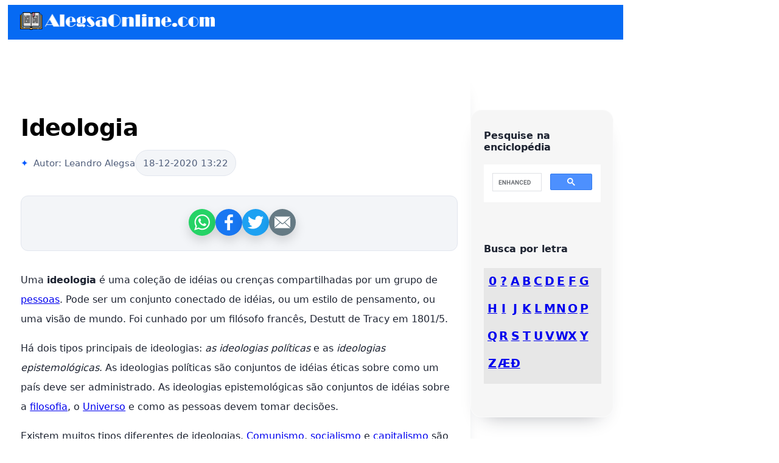

--- FILE ---
content_type: text/html; charset=UTF-8
request_url: https://pt.alegsaonline.com/art/46529
body_size: 10132
content:

<!doctype html>
<html lang="pt" xml:lang="pt">
<head>
<meta charset="utf-8">
<meta http-equiv="Content-Language" content="pt"/>
<meta name="distribution" content="global"/>
<meta name="description" content="Uma ideologia é uma coleção de idéias ou crenças compartilhadas por um grupo de pessoas. Pode ser um conjunto conectado de idéias, ou um estilo de pensamento, ou uma visão de mundo. Foi cunhado por um filósofo francês, D">
<meta name="viewport" content="width=device-width, initial-scale=1.0">

<title>Ideologia</title>

<meta property="og:type" content="article" />
<meta property="og:title" content="Ideologia" />
<meta property="og:description" content="Uma ideologia é uma coleção de idéias ou crenças compartilhadas por um grupo de pessoas. Pode ser um conjunto conectado de idéias, ou um estilo de pensamento, ou uma visão de mundo. Foi cunhado por um filósofo francês, D" />
<meta property="og:site_name" content="pt.Alegsaonline.com" />
<meta property="article:published_time" content="2020-12-18 13:22:26" />
<meta property="article:modified_time" content="2020-12-18 13:22:26" />
<meta property="og:updated_time" content="2020-12-18 13:22:26" />

<meta property="og:image" content="" />

<meta name="thumbnail" content="" />

<meta name="robots" content="max-image-preview:large">

<link rel="alternate" hreflang="es" href="https://es.alegsaonline.com/art/46529" />
<link rel="alternate" hreflang="de" href="https://de.alegsaonline.com/art/46529" />
<link rel="alternate" hreflang="fr" href="https://fr.alegsaonline.com/art/46529" />
<link rel="alternate" hreflang="pt" href="https://pt.alegsaonline.com/art/46529" />
<link rel="alternate" hreflang="en" href="https://en.alegsaonline.com/art/46529" />
<link rel="alternate" hreflang="it" href="https://it.alegsaonline.com/art/46529" />
<link rel="alternate" hreflang="pl" href="https://pl.alegsaonline.com/art/46529" />
<link rel="alternate" hreflang="nl" href="https://nl.alegsaonline.com/art/46529" />
<link rel="alternate" hreflang="zh" href="https://zh.alegsaonline.com/art/46529" />
<link rel="alternate" hreflang="ja" href="https://ja.alegsaonline.com/art/46529" />
<link rel="alternate" hreflang="ru" href="https://ru.alegsaonline.com/art/46529" />
<link rel="alternate" hreflang="bg" href="https://bg.alegsaonline.com/art/46529" />
<link rel="alternate" hreflang="cs" href="https://cs.alegsaonline.com/art/46529" />
<link rel="alternate" hreflang="da" href="https://da.alegsaonline.com/art/46529" />
<link rel="alternate" hreflang="el" href="https://el.alegsaonline.com/art/46529" />
<link rel="alternate" hreflang="et" href="https://et.alegsaonline.com/art/46529" />
<link rel="alternate" hreflang="fi" href="https://fi.alegsaonline.com/art/46529" />
<link rel="alternate" hreflang="hu" href="https://hu.alegsaonline.com/art/46529" />
<link rel="alternate" hreflang="lt" href="https://lt.alegsaonline.com/art/46529" />
<link rel="alternate" hreflang="lv" href="https://lv.alegsaonline.com/art/46529" />
<link rel="alternate" hreflang="ro" href="https://ro.alegsaonline.com/art/46529" />
<link rel="alternate" hreflang="sv" href="https://sv.alegsaonline.com/art/46529" />
<link rel="alternate" hreflang="sk" href="https://sk.alegsaonline.com/art/46529" />
<link rel="alternate" hreflang="sl" href="https://sl.alegsaonline.com/art/46529" />
<link rel="alternate" hreflang="id" href="https://id.alegsaonline.com/art/46529" />
<link rel="alternate" hreflang="tr" href="https://tr.alegsaonline.com/art/46529" />
<link rel="alternate" hreflang="x-default" href="https://en.alegsaonline.com/art/46529" />

<link rel="canonical" href="https://pt.alegsaonline.com/art/46529">
<meta property="og:url" content="https://pt.alegsaonline.com/art/46529">

<meta name="twitter:card" content="summary_large_image">
<meta name="twitter:title" content="Ideologia"> <meta name="twitter:description" content="Uma ideologia é uma coleção de idéias ou crenças compartilhadas por um grupo de pessoas. Pode ser um conjunto conectado de idéias, ou um estilo de pensamento, ou uma visão de mundo. Foi cunhado por um filósofo francês, D"> 

<style type="text/css" media="all">

@charset "UTF-8";

.fila-letra{
	clear:both;
	padding-bottom:45px;
}

.letra{
	float:left;
	width:10%;
	text-align: center;
	font-weight:bold;
	font-size:larger;
}

#todas-letras{
	padding-top:10px;
	padding-left:5px;
	width:98%;
	background-color:#E7E7E7;
}

.novedad_titular {
	padding:5px 5px 5px 5px;
	font:Verdana;
	font-weight:bold;
	background:#1E498A;
	font-size:17px;
	color:#FFF;
}

.novedad_thumb {
	float:right;
	background:#E9E9E9;
	padding:5px 5px 5px 5px;
	border: 1px solid #000;
}

.novedad_cuerpo {
	padding:5px 5px 5px 5px;
	font:Verdana;
	font-size:17px;
	height:110px;
}

#agrupado{
	clear:both;
	padding-left:5px;
	padding-top:14px;
	background-color:#E7E7E7;
}

#container{
width: 100%;
  max-width: 960px;
  border: 2px solid red;
  margin: 20px auto;
}

.box {
  display: inline-block;
  padding: 10px 60px;
}

.box img {
  padding: 0 2px;
}

#mainwrapper header {
	/*Header */
	overflow: auto;
	font-family: Verdana;
	font-style: normal;
	font-weight: 400;
	background-color:#066AF3;
	}

#mainwrapper header #logo {
	/* Company Logo text */
	width: 28%;
	float: left;
	padding-left: 2%;
	padding-top: 12px;
	padding-bottom: 12px;
	color: white;
}

#mainwrapper header nav {
	/*Nav bar containing links in header */
	text-align: right;
	padding-top: 12px;
	padding-bottom: 12px;
	padding-right: 2%;
	width: 68%;
	float: left;
	color: rgba(146,146,146,1.00);
}

header nav a {
	padding-right: 2%;
}

#content #mainContent h1, #content #mainContent h2    {
	color: rgba(0,0,0,1.00);
}


footer article  {
	width: 96%;
	float: left;
	padding-left: 2%;
	padding-right: 2%;
	font-family: verdana;
	font-style: normal;
	font-weight: 200;
	color: rgba(146,146,146,1.00);
	white-space: pre;           /* CSS 2.0 */
	white-space: pre-wrap;      /* CSS 2.1 */
	white-space: pre-line;      /* CSS 3.0 */
	white-space: -pre-wrap;     /* Opera 4-6 */
	white-space: -o-pre-wrap;   /* Opera 7 */
	white-space: -moz-pre-wrap; /* Mozilla */
	white-space: -hp-pre-wrap;  /* HP Printers */
	word-wrap: break-word;      /* IE 5+ */	
}

footer article h3  {
	text-align: center;
	font-family: verdana;
	font-style: normal;
	font-weight: 400;
}

#mainContent {
	padding-left: 2%;
	
	width: 71%;

	float: left;

	padding-right: 2%;

	padding-top: 41px;
	
	line-height: 2;

}

#mainwrapper #content #sidebar {
	/* Sidebar*/

	width: 19%;
	padding-left: 2%;
	padding-right: 2%;
	float: left;
	background-color: rgba(246,246,246,1.00);
	margin-top: 115px;
	padding-top: 32px;

}

#mainwrapper {
	/* Container of all content */

	width: 80%;
	overflow: auto;
	margin-left:5px;

}

#content #sidebar input {

	/* Search box in sidebar */

	width: 98%;

	height: 32px;

}

#content #sidebar #adimage {

	/* Container for Image in sidebar */

	width: 100%;

	background-color: rgba(208,207,207,1.00);

	margin-top: 46px;

	float: none;

	overflow: auto;

}

nav ul li {

	list-style-type: none;

	padding-top: 8px;

	padding-bottom: 8px;

}

nav ul {

	padding-left: 0%;

}

nav ul li a {

	color: rgba(146,146,146,1.00);

	text-decoration: none;

}


.notOnDesktop {

	/*element to be displayed only in mobile view and tabet view */

	display: none;

}

#mainContent #bannerImage img {

	/* Actual banner image */

	width: 100%;

}

#sidebar #adimage img {

	/* Image in sidebar */

	width: 100%;

	float: left;

}



#mainwrapper header nav a {
	/* Links in header */

	color: rgba(255,255,255,1.00);
	text-decoration: none;

}



/* Tablet view */

@media screen and (max-width:769px){
	
#mainwrapper {
	/* Container of all content */

	width: 90%;
	overflow: auto;
	margin-left: 5px;

}

.novedad_cuerpo {
	padding:5px 5px 5px 5px;
	font:Verdana;
	font-size:17px;
	height:140px;
}

.notOnDesktop {

	/* Search box shown only in mobile view and Tablet view */

	display: block;

	text-align: right;

	padding-right: 8px;

	padding-top: 8px;

	padding-bottom: 8px;

	width: 96%;

}

#content .notOnDesktop input {

	height: 28px;

}

#mainContent {

	/* Container for the blog post */

	padding-top: 0px;

	float: none;

	width: 96%;

}

#sidebar input {

	/* Search box in sidebar */

	display: none;

}

#mainwrapper #content #sidebar {

	/* Sidebar*/

	float: none;

	width: 92%;

	padding-top: 13px;

	overflow: auto;

	margin-top: 3px;

	margin-left: 2%;

	padding-bottom: 13px;

}

#content #sidebar #adimage {

	/* Image in sidebar */

	width: 60%;

	margin-top: 0px;

	float: left;

}

#content #sidebar nav {

	/* Navigation links in sidebar */

	width: 36%;

	float: left;

	padding-left: 4%;

}

#sidebar nav ul {

	margin-top: 0px;

}

footer {

	/* Footer region */

	width: 96%;

	padding-left: 2%;

	padding-right: 2%;

}

#content footer article {

	/*Each footer article */

	width: 96%;

}

#mainwrapper header {

	/* Header */

	width: 100%;

}

}



/* Mobile view */

@media screen and (max-width:480px){

#mainwrapper {
	/* Container of all content */

	width: 100%;
	overflow: auto;
	margin-left:0px;

}

.novedad_cuerpo {
	padding:5px 5px 5px 5px;
	font:Verdana;
	font-size:17px;
	height:250px;
}

#mainwrapper header #logo {

	/* Company Logo text in header */

	width: 96%;

	margin-left: 2%;

}

#mainwrapper header nav {
	/*navigation links in header */

	text-align: center;
	background-color: rgba(195,198,255,1.00);
	width: 98%;

}

#content #sidebar #adimage {

	/* Container for image in sidebar */

	width: 100%;

}

#content #sidebar nav {

	/* Navigation bar for links in sidebar */

	width: 96%;

	padding-top: 7px;

}

#sidebar nav ul li {

	display: inline-block;

	width: 32%;

	text-align: center;

}

#mainwrapper #content #sidebar {

	/* sidebar */

	padding-bottom: 0px;

}

#content .notOnDesktop {

	/* Search box shown only in mobile and tablet view */

	width: 100%;

	text-align: center;

	padding-left: 0px;

	padding-right: 0px;

}

#content .notOnDesktop input {

	width: 80%;

	text-align: center;

}

#content #mainContent h3 {

	/* Title under maincontent, if any */

	font-size: 14px;

}

#content footer article {

	/* Each foter article */

	width: 96%;

}

@media only screen and (max-width: 950px) {
  #container {
    margin: 10px 20px;
    width:95%;
  } 
  .box {
 
  padding: 10px 20px;
  
}
  
}
@media only screen and (max-width: 850px) {
  #container {
    margin: 10px 90px;
    width:58%;
  } 
  .box {
    padding: 10px 30px;
  }

}
@media only screen and (max-width: 800px) {
  #container {
    margin: 10px 50px;
    width:70%;
  } 
  .box {
    padding: 10px 50px;
  }

}
@media only screen and (max-width: 750px) {
  #container {
    margin: 10px 90px;
    width:75%;
  } 
  .box {
    padding: 10px 50px;
  }

}

}

</style>

<style>
  .share-container {
    margin-left: 10px;
    display: flex;
    flex-wrap: wrap;
    align-items: center;
    gap: 0.65rem;
    font-family: system-ui, -apple-system, BlinkMacSystemFont, "Segoe UI", sans-serif;
  }

  .share-button {
    --size: 44px;
    width: var(--size);
    height: var(--size);
    border-radius: 50%;
    border: none;
    display: inline-flex;
    align-items: center;
    justify-content: center;
    background: linear-gradient(135deg, #4C6EF5, #6B8CFF);
    color: #fff;
    cursor: pointer;
    box-shadow: 0 8px 18px rgba(76, 110, 245, 0.28);
    transition: transform 0.18s ease, box-shadow 0.18s ease;
  }

  .share-button:hover,
  .share-button:focus-visible {
    transform: translateY(-3px) scale(1.03);
    box-shadow: 0 12px 24px rgba(76, 110, 245, 0.38);
  }

  .share-list {
    display: flex;
    gap: 0.5rem;
    margin: 0;
    padding: 0;
    list-style: none;
  }

  .share-link {
    --size: 44px;
    width: var(--size);
    height: var(--size);
    border-radius: 50%;
    display: inline-flex;
    align-items: center;
    justify-content: center;
    color: #fff;
    text-decoration: none;
    transition: transform 0.18s ease, box-shadow 0.18s ease;
    box-shadow: 0 8px 18px rgba(0, 0, 0, 0.15);
  }

  .share-link:hover,
  .share-link:focus-visible {
    transform: translateY(-3px) scale(1.03);
    box-shadow: 0 12px 22px rgba(0, 0, 0, 0.18);
  }

  .share-link svg {
    width: 26px;
    height: 26px;
    display: block;
    fill: currentColor;
  }

  .share-link--whatsapp { background-color: #25D366; }
  .share-link--facebook { background-color: #1877F2; }
  .share-link--twitter  { background-color: #1DA1F2; }
  .share-link--pinterest{ background-color: #E60023; }
  .share-link--email    { background-color: #657A84; }

  @media (prefers-reduced-motion: reduce) {
    .share-button,
    .share-link {
      transition: none;
    }
  }
  
  
  /* Paleta y tipografía base */
:root {
    --surface: #ffffff;
    --surface-alt: #f3f5f8;
    --border: #e2e6ee;
    --primary: #0057ff;
    --text: #1e2432;
    --text-soft: #4f5d7a;
    --accent: #f5f0ff;
    --shadow: 0 18px 32px -24px rgba(30, 36, 50, 0.45);
    --radius: 18px;
    --radius-sm: 12px;
    --transition: 180ms ease;
    font-family: "Inter", "Segoe UI", "SF Pro Display", system-ui, sans-serif;
    color: var(--text);
}

h1, h2, h3 {
    font-family: "Inter", "Segoe UI", "SF Pro Display", system-ui, sans-serif;
    color: var(--text);
    font-weight: 700;
}

/* Contenedor general del artículo */
section {
    background: var(--surface);
    border-radius: var(--radius);
    border: 1px solid rgba(255, 255, 255, 0.6);
    box-shadow: var(--shadow);
    padding: clamp(2rem, 3vw, 3rem);
    margin: clamp(2rem, 4vw, 4rem) auto;
    max-width: 850px;
}

@media (max-width: 768px) {
    section {
        padding: 1.4rem;
        margin: 0.5rem clamp(0.6rem, 4vw, 1.1rem);
    }
	
	    #mainwrapper {
        width: 100%;
        margin: 0;
    }

  #mainwrapper section {
    margin-left: 0;
    margin-right: 0;
    box-sizing: border-box; /* evita el desbordamiento */
  }

  #mainContent {
    padding-left: 0.5rem;
    padding-right: 0.5rem;
  }
 
}

@media (max-width: 480px) {
    section {
        margin: 0.9rem clamp(0.4rem, 5vw, 0.8rem);
        padding: clamp(1.1rem, 4.5vw, 1.4rem);
    } 
	
  #mainwrapper {
        width: 100%;
        margin: 0;
    }

  #mainwrapper section {
    margin-left: 0;
    margin-right: 0;
    box-sizing: border-box; /* evita el desbordamiento */
  }

  #mainContent {
    padding-left: 0.5rem;
    padding-right: 0.5rem;
  }
}

/* Título principal */
h1 {
    font-size: clamp(2.2rem, 3vw, 3rem);
    line-height: 1.05;
    letter-spacing: -0.015em;
    margin-bottom: 1rem;
}

/* Descripción generada por IA */
.postdescription {
    background: linear-gradient(135deg, rgba(0, 87, 255, 0.08), rgba(105, 73, 255, 0.12));
    border: 1px solid rgba(0, 87, 255, 0.18);
    border-radius: var(--radius-sm);
    padding: 1.1rem 1.4rem;
    color: var(--text-soft);
    margin: 0 0 1.8rem;
}

/* Metadatos (autor/fecha) */
.meta {
    display: flex;
    align-items: center;
    gap: 1rem;
    font-size: 0.95rem;
    color: var(--text-soft);
    margin-bottom: 1.6rem;
}

.meta-autor::before {
    content: "✦";
    color: var(--primary);
    margin-right: 0.5rem;
}

.meta-fecha {
    display: inline-flex;
    align-items: center;
    gap: 0.4rem;
    padding: 0.35rem 0.75rem;
    border-radius: 999px;
    background: var(--surface-alt);
    border: 1px solid var(--border);
    font-variant-numeric: tabular-nums;
}

/* Banner o imagen principal */
#bannerImage {
    width: 100%;
    min-height: 240px;
    border-radius: var(--radius);
    background: var(--surface-alt);
    border: 1px dashed rgba(0, 87, 255, 0.2);
    margin: 1.6rem 0;
    overflow: hidden;
}

/* Secciones (h2 y contenido) */
.section-block {
    padding: 2rem;
    border-radius: var(--radius);
    background: linear-gradient(160deg, rgba(245, 240, 255, 0.75), rgba(255, 255, 255, 0.92));
    border: 1px solid rgba(105, 73, 255, 0.08);
    margin: 2rem 0;
    backdrop-filter: blur(18px);
}

.section-block h2 {
    font-size: clamp(1.6rem, 2.4vw, 2.1rem);
    margin-bottom: 1rem;
}

.section-block p,
.section-block li {
    color: var(--text-soft);
    line-height: 1.75;
}

/* Widgets para compartir */
.share-widget {
    display: flex;
    align-items: center;
    justify-content: center;
    gap: 1.2rem;
    padding: 1.2rem;
    margin: 2rem 0;
    border-radius: var(--radius-sm);
    background-color: var(--surface-alt);
    border: 1px solid var(--border);
}

/* Asides (autor y fuentes) */
#authorInfo,
#sources {
    background: linear-gradient(120deg, rgba(0, 87, 255, 0.05), rgba(0, 87, 255, 0.0));
    border: 1px solid rgba(0, 87, 255, 0.12);
    border-radius: var(--radius-sm);
    padding: 1.5rem;
    margin: 2.4rem 0 0;
    color: var(--text-soft);
    box-shadow: 0 16px 24px -24px rgba(0, 87, 255, 0.5);
}

#authorInfo h3,
#sources h3 {
    margin-bottom: 0.75rem;
}

#authorInfo a,
#sources a {
    color: var(--primary);
    font-weight: 600;
    transition: color var(--transition);
}

#authorInfo a:hover,
#sources a:hover {
    color: #264bff;
}

/* Imágenes generadas por zoom() */
.zoom img,
.zoom > img {
    border-radius: var(--radius-sm);
    box-shadow: 0 18px 30px -24px rgba(30, 36, 50, 0.55);
    width: 100%;
    height: auto;
    margin: 1.4rem 0 0.5rem;
}

/* Publicidad (solo cuando está)
   – le damos un contenedor similar para que no rompa el layout */
.adsbygoogle {
    margin: 2rem auto;
    border-radius: var(--radius-sm);
    overflow: hidden;
}

/* Responsivo */
@media (max-width: 768px) {
    section {
        padding: 1.6rem;
        margin: 1.2rem;
    }

    .meta {
        flex-direction: column;
        align-items: flex-start;
    }

    #bannerImage {
        min-height: 180px;
    }

    .section-block {
        padding: 1.6rem;
    }
}
</style>

<script data-ad-client="ca-pub-3095760207849977" async src="https://pagead2.googlesyndication.com/pagead/js/adsbygoogle.js" type="9a308b6da3625bca162b1a39-text/javascript"></script>

</head>

<body>
<div id="mainwrapper" style="overflow: hidden;">
  <header> 
    <div id="logo"><a href="https://pt.alegsaonline.com"><img src="https://alegsaonline.com/logo-a320px.png" width="320" height="29" alt="AlegsaOnline.com"/></a></div>
    <nav></nav>
  </header>

<div>

</div>
	
  <div id="content">
    <div class="notOnDesktop"></div>
    
    <section id="mainContent"> 

		        
      <h1>Ideologia</h1>
      
         
       
       <div style="margin-top:10px;">

<div class="meta"> <div class="meta-autor w3-opacity">Autor: Leandro Alegsa</div> <time class="meta-fecha w3-opacity" datetime="2020-12-18T13:22:26-03:00"> 18-12-2020 13:22 </time> </div>
 	  </div>
       
       <div class="share-widget" data-share-widget style="height:50px;"></div>
      
      <style type="text/css">  li.c2 {mso-margin-top-alt:auto;mso-margin-bottom-alt:auto; mso-list:l197 level1 lfo207;tab-stops:list 36.0pt}  span.c1 {mso-fareast-font-family:"Times New Roman"} </style><p>Uma <b>ideologia</b> é uma coleção de idéias ou crenças compartilhadas por um grupo de <a href="45674">pessoas</a>. Pode ser um conjunto conectado de idéias, ou um estilo de pensamento, ou uma visão de mundo. Foi cunhado por um filósofo francês, Destutt de Tracy em 1801/5.</p> <p>Há dois tipos principais de ideologias: <i>as ideologias políticas</i> e as <i>ideologias epistemológicas</i>. As ideologias políticas são conjuntos de idéias éticas sobre como um país deve ser administrado. As ideologias epistemológicas são conjuntos de idéias sobre a <a href="76512">filosofia</a>, o <a href="103178">Universo</a> e como as pessoas devem tomar decisões.</p> <p>Existem muitos tipos diferentes de ideologias. <a href="22167">Comunismo</a>, <a href="91453">socialismo</a> e <a href="16769">capitalismo</a> são ideologias políticas/economicas.</p> <p>Muitos partidos políticos baseiam sua ação política e seu programa em uma ideologia. Nos estudos sociais, uma ideologia política é um certo conjunto ético de valores, princípios, <a href="28141">doutrinas</a>, <a href="68015">mitos</a> ou <a href="95626">símbolos</a> de um movimento social, <a href="47495">instituição</a> ou classe que explica como a sociedade deve funcionar. Ela oferece um plano político e cultural para uma determinada ordem social. Uma ideologia política se preocupa em grande parte em como alocar o poder e para que fins ele deve ser utilizado. Alguns partidos seguem uma certa ideologia muito de perto, enquanto outros podem se inspirar amplamente em um grupo de ideologias relacionadas sem abraçar especificamente qualquer uma delas.</p> <p>As ideologias políticas têm duas dimensões:</p> <ol start="1" type="1"> <li class="MsoNormal c2"><i><span class='c1'>Objetivos</span></i><span class='c1'>: como a sociedade deve funcionar (ou ser organizada).</span></li> <li class="MsoNormal c2"><i><span class='c1'>Métodos</span></i><span class='c1'>: as formas mais apropriadas para alcançar o arranjo ideal.</span></li> </ol> <p>Uma ideologia é uma coleção de idéias. Normalmente, cada ideologia contém certas idéias sobre o que ela considera ser a melhor forma de governo (por exemplo, <a href="26485">democracia</a>, teocracia, etc.) e o melhor sistema econômico (por exemplo, <a href="16769">capitalismo</a>, <a href="91453">socialismo</a>, etc.). Às vezes a mesma palavra é usada para identificar tanto uma ideologia quanto uma de suas principais idéias. Por exemplo, "socialismo" pode se referir a um sistema econômico, ou pode se referir a uma ideologia que apóia esse sistema econômico.</p> <p>As ideologias também se identificam por sua posição no espectro político (como a esquerda, o centro ou a direita), embora isto seja muito freqüentemente controverso. Finalmente, as ideologias podem ser distinguidas das estratégias políticas (por exemplo, populismo) e de questões únicas em torno das quais um partido pode ser construído (por exemplo, a legalização da maconha).</p> <p>Hoje, muitos comentaristas afirmam que estamos vivendo em uma era pós-ideológica, na qual as ideologias redentoras e abrangentes fracassaram. Isto está muitas vezes associado aos escritos de Francis Fukuyama sobre "o fim da história".</p><script async src="https://pagead2.googlesyndication.com/pagead/js/adsbygoogle.js" type="9a308b6da3625bca162b1a39-text/javascript"></script>
<!-- xx.alegsaonline.com - principal -->
<ins class="adsbygoogle"
     style="display:block"
     data-ad-client="ca-pub-3095760207849977"
     data-ad-slot="7302424657"
     data-ad-format="auto"
     data-full-width-responsive="true"></ins>
<script type="9a308b6da3625bca162b1a39-text/javascript">
     (adsbygoogle = window.adsbygoogle || []).push({});
</script>
        

      
<div class="share-widget" data-share-widget></div>

       <h2>Perguntas e Respostas</h2><h2>P: O que é uma ideologia?</h2><br>R: Uma ideologia é uma coleção de idéias ou crenças compartilhadas por um grupo de pessoas. Pode ser um conjunto conectado de idéias, ou um estilo de pensamento, ou uma visão de mundo.<br><br><h2>P: Quem cunhou o termo "ideologia"?</h2><br>R: O termo "ideologia" foi cunhado pelo filósofo francês Destutt de Tracy em 1801/5.<br><br><h2>P: Quais são os dois principais tipos de ideologias?</h2><br>R: Os dois principais tipos de ideologias são as ideologias políticas e as ideologias epistemológicas. Ideologias políticas são conjuntos de idéias éticas sobre como um país deve ser governado, enquanto ideologias epistemológicas são conjuntos de idéias sobre a filosofia, o Universo, e como as pessoas devem tomar decisões.<br><br><h2>P: Como os partidos políticos usam a ideologia?</h2><br>R: Muitos partidos políticos baseiam sua ação política e seu programa em uma ideologia. Eles a usam para determinar que tipo de ordem social querem criar e como melhor alocar o poder para atingir esse objetivo. Alguns partidos seguem uma ideologia muito de perto, enquanto outros se inspiram amplamente em ideologias afins, sem abraçar especificamente qualquer uma em particular.<br><br><h2>P: O que significa quando comentaristas dizem que vivemos em uma era pós-ideológica?</h2><br>R: Quando os comentaristas dizem que vivemos numa era pós-ideológica, eles querem dizer que ideologias redentoras e abrangentes fracassaram e que os escritos de Francis Fukuyama sobre "o fim da história" se mostraram corretos.<br><br>P: Como o senhor pode distinguir entre uma ideologia e outras formas, tais como estratégias políticas ou questões únicas? R: Ideologias podem ser distinguidas de estratégias políticas (por exemplo, populismo) e de questões únicas que podem ser construídas em torno de um partido (por exemplo, a legalização da maconha).<br>           

       
       <aside id="authorInfo"><h3>Autor</h3><a href="https://pt.alegsaonline.com">Alegsaonline.com</a> - <em><a href="https://pt.alegsaonline.com/art/46529">Ideologia</a></em> - Leandro Alegsa - 2020-12-18 13:22:26 - url: https://pt.alegsaonline.com/art/46529
</aside>      
      <br><br>

      <strong>Pesquise na enciclopédia</strong>      <br>
        <script async src="https://cse.google.com/cse.js?cx=33a262f269ded6042" type="9a308b6da3625bca162b1a39-text/javascript"></script>
<div class="gcse-search"></div>
    </section>
    
  
    
    
    <section id="sidebar">
    <strong>Pesquise na enciclopédia</strong><br><br>
      <script async src="https://cse.google.com/cse.js?cx=33a262f269ded6042" type="9a308b6da3625bca162b1a39-text/javascript"></script>
<div class="gcse-search"></div>
      <div id="adimage"></div>
       <h4>Busca por letra</h4>
      
      <div id="todas-letras">
        
       <div class="fila-letra"><div class="letra"><a href="https://pt.alegsaonline.com/L/27_0" title="0">0</a></div><div class="letra"><a href="https://pt.alegsaonline.com/L/30_0" title="?">?</a></div><div class="letra"><a href="https://pt.alegsaonline.com/L/7_0" title="a">A</a></div><div class="letra"><a href="https://pt.alegsaonline.com/L/10_0" title="b">B</a></div><div class="letra"><a href="https://pt.alegsaonline.com/L/12_0" title="c">C</a></div><div class="letra"><a href="https://pt.alegsaonline.com/L/15_0" title="d">D</a></div><div class="letra"><a href="https://pt.alegsaonline.com/L/3_0" title="e">E</a></div><div class="letra"><a href="https://pt.alegsaonline.com/L/16_0" title="f">F</a></div><div class="letra"><a href="https://pt.alegsaonline.com/L/9_0" title="g">G</a></div></div><div class="fila-letra"><div class="letra"><a href="https://pt.alegsaonline.com/L/14_0" title="h">H</a></div><div class="letra"><a href="https://pt.alegsaonline.com/L/22_0" title="i">I</a></div><div class="letra"><a href="https://pt.alegsaonline.com/L/1_0" title="j">J</a></div><div class="letra"><a href="https://pt.alegsaonline.com/L/20_0" title="k">K</a></div><div class="letra"><a href="https://pt.alegsaonline.com/L/2_0" title="l">L</a></div><div class="letra"><a href="https://pt.alegsaonline.com/L/4_0" title="m">M</a></div><div class="letra"><a href="https://pt.alegsaonline.com/L/6_0" title="n">N</a></div><div class="letra"><a href="https://pt.alegsaonline.com/L/19_0" title="o">O</a></div><div class="letra"><a href="https://pt.alegsaonline.com/L/11_0" title="p">P</a></div></div><div class="fila-letra"><div class="letra"><a href="https://pt.alegsaonline.com/L/23_0" title="q">Q</a></div><div class="letra"><a href="https://pt.alegsaonline.com/L/13_0" title="r">R</a></div><div class="letra"><a href="https://pt.alegsaonline.com/L/8_0" title="s">S</a></div><div class="letra"><a href="https://pt.alegsaonline.com/L/5_0" title="t">T</a></div><div class="letra"><a href="https://pt.alegsaonline.com/L/24_0" title="u">U</a></div><div class="letra"><a href="https://pt.alegsaonline.com/L/17_0" title="v">V</a></div><div class="letra"><a href="https://pt.alegsaonline.com/L/21_0" title="w">W</a></div><div class="letra"><a href="https://pt.alegsaonline.com/L/25_0" title="x">X</a></div><div class="letra"><a href="https://pt.alegsaonline.com/L/18_0" title="y">Y</a></div></div><div class="fila-letra"><div class="letra"><a href="https://pt.alegsaonline.com/L/26_0" title="z">Z</a></div><div class="letra"><a href="https://pt.alegsaonline.com/L/29_0" title="æ">Æ</a></div><div class="letra"><a href="https://pt.alegsaonline.com/L/28_0" title="đ">Đ</a></div></div>      </div>
      
      <nav>
        <ul>
        	        </ul>
      </nav>
    </section>
    <footer></footer>
  </div>
  </div>
  
  <section id="footerbar"><strong>AlegsaOnline.com</strong> - 2020 / 2025 - License CC3</section>
  
   <script type="9a308b6da3625bca162b1a39-text/javascript">
  (function () {
    function renderShareWidgets() {
      var widgets = document.querySelectorAll('[data-share-widget]');
      if (!widgets.length) {
        return;
      }

      var shareMarkup = [
        '<div class="share-container">',
        '  <button type="button" class="share-button share-native" aria-label="Compartir desde el dispositivo">',
        '    <svg width="22" height="22" viewBox="0 0 24 24" fill="none" aria-hidden="true" xmlns="http://www.w3.org/2000/svg">',
        '      <circle cx="18" cy="5" r="3" stroke="currentColor" stroke-width="1.6"></circle>',
        '      <circle cx="6" cy="12" r="3" stroke="currentColor" stroke-width="1.6"></circle>',
        '      <circle cx="18" cy="19" r="3" stroke="currentColor" stroke-width="1.6"></circle>',
        '      <line x1="8.56" y1="10.43" x2="15.45" y2="6.68" stroke="currentColor" stroke-width="1.6" stroke-linecap="round"></line>',
        '      <line x1="8.56" y1="13.57" x2="15.45" y2="17.32" stroke="currentColor" stroke-width="1.6" stroke-linecap="round"></line>',
        '    </svg>',
        '  </button>',
        '  <ul class="share-list">',
        '    <li>',
        '      <a class="share-link share-link--whatsapp" data-network="whatsapp" aria-label="Compartir en WhatsApp">',
        '        <svg viewBox="0 0 18.926 19.115" xmlns="http://www.w3.org/2000/svg">',
        '          <path fill-rule="evenodd" d="M14.021 11.428c-.233-.129-1.379-.748-1.595-.834-.215-.088-.372-.133-.539.1-.168.23-.643.75-.787.902-.146.152-.284.168-.519.039-.232-.127-.989-.406-1.866-1.25-.684-.658-1.131-1.453-1.261-1.696-.131-.244-.001-.367.123-.482.11-.102.248-.268.372-.402.123-.135.167-.233.253-.387.084-.156.05-.297-.006-.416-.054-.123-.485-1.309-.665-1.793-.181-.482-.382-.41-.521-.418-.138-.004-.296-.029-.453-.035-.16-.006-.419.043-.646.273-.226.229-.862.782-.906 1.951-.043 1.168.766 2.33.879 2.494.111.162 1.545 2.697 3.924 3.738 2.381 1.045 2.395.727 2.83.703.438-.023 1.428-.523 1.646-1.07.22-.547.237-1.023.181-1.123-.093-.175-.25-.239-.482-.366ZM9.655 17.063c-1.574 0-3.041-.473-4.265-1.281l-2.979.953.968-2.879c-.928-1.277-1.476-2.848-1.476-4.545 0-4.273 3.478-7.75 7.751-7.75s7.75 3.477 7.75 7.75c0 4.274-3.476 7.751-7.75 7.751ZM9.655 0C4.513 0 .345 4.168.345 9.311c0 1.76.488 3.404 1.336 4.809L0 19.115l5.154-1.65c1.335.736 2.868 1.158 4.501 1.158 5.143 0 9.311-4.17 9.311-9.313S14.798 0 9.655 0Z"/>',
        '        </svg>',
        '      </a>',
        '    </li>',
        '    <li>',
        '      <a class="share-link share-link--facebook" data-network="facebook" aria-label="Compartir en Facebook">',
        '        <svg viewBox="0 0 10.021 19.295" xmlns="http://www.w3.org/2000/svg">',
        '          <path d="M10.02 3.203H8.204c-1.424 0-1.699.676-1.699 1.67v2.191h3.396l-.002 3.43H6.504v8.801H2.962v-8.801H0v-3.43h2.962V4.535C2.962 1.598 4.755 0 7.374 0L10.02.004v3.199Z"/>',
        '        </svg>',
        '      </a>',
        '    </li>',
        '    <li>',
        '      <a class="share-link share-link--twitter" data-network="twitter" aria-label="Compartir en Twitter/X">',
        '        <svg viewBox="0 0 18.258 14.871" xmlns="http://www.w3.org/2000/svg">',
        '          <path d="M18.237 1.77a.09.09 0 0 0-.105-.023 6.54 6.54 0 0 1-1.712.518 4.11 4.11 0 0 0 1.336-1.875.094.094 0 0 0-.133-.106 7.92 7.92 0 0 1-2.277.879C14.633.422 13.638 0 12.606 0 10.511 0 8.806 1.703 8.806 3.799c0 .252.025.504.073.746C5.979 4.367 3.266 2.973 1.42.711A.094.094 0 0 0 1.271.723 4.18 4.18 0 0 0 .757 2.633c0 1.164.528 2.254 1.43 2.973-.464-.045-.916-.194-1.325-.418a.095.095 0 0 0-.135.082v.049c0 1.672 1.103 3.141 2.67 3.629-.413.066-.841.062-1.263-.018a.095.095 0 0 0-.084.112c.472 1.467 1.778 2.496 3.299 2.625-1.269.928-2.77 1.418-4.354 1.418-.291 0-.585-.016-.874-.051a.095.095 0 0 0-.06.166c1.715 1.1 3.698 1.682 5.734 1.682 6.662 0 10.643-5.412 10.643-10.645 0-.145-.003-.289-.008-.434a10.03 10.03 0 0 0 1.832-1.914.095.095 0 0 0-.014-.12Z"/>',
        '        </svg>',
        '      </a>',
        '    </li>',
        '    <li>',
        '      <a class="share-link share-link--email" data-network="email" aria-label="Compartir por correo">',
        '        <svg viewBox="0 0 18.415 13.508" xmlns="http://www.w3.org/2000/svg">',
        '          <path fill-rule="evenodd" d="M.215 0h18.242l-2.234 2.039-6.238 5.633c-.306.498-.732.457-1.273-.037L.61.557A7.4 7.4 0 0 1 .215 0Z"/>',
        '          <path fill-rule="evenodd" d="M.052 13.346 6.874 7.319 8.17 8.484c.79.676 1.432.652 2.208-.051l1.204-1.081 6.833 6.155H.109Z"/>',
        '          <path fill-rule="evenodd" d="M0 12.273V1.123l6.256 5.623L0 12.273Z"/>',
        '          <path fill-rule="evenodd" d="M18.451 1.148v11.127l-6.242-5.484 6.242-5.643Z"/>',
        '        </svg>',
        '      </a>',
        '    </li>',
        '  </ul>',
        '</div>'
      ].join('');

      for (var i = 0; i < widgets.length; i += 1) {
        widgets[i].innerHTML = shareMarkup;
      }

      configureShareLinks();
      configureNativeShare();
    }

    function configureShareLinks() {
      var pageUrlRaw   = window.location.href;
      var pageTitleRaw = document.title || '';
      var metaDescription = document.querySelector('meta[name="description"]');
      var pageTextRaw  = metaDescription ? metaDescription.getAttribute('content') : pageTitleRaw;

      var pageUrlEncoded   = encodeURIComponent(pageUrlRaw);
      var pageTitleEncoded = encodeURIComponent(pageTitleRaw);
      var pageTextEncoded  = encodeURIComponent(pageTextRaw);

      var shareNetworks = {
        whatsapp : 'https://wa.me/?text=' + pageTitleEncoded + '%0A' + pageUrlEncoded,
        facebook : 'https://www.facebook.com/sharer.php?u=' + pageUrlEncoded,
        twitter  : 'https://twitter.com/intent/tweet?url=' + pageUrlEncoded + '&text=' + pageTitleEncoded,
        pinterest: 'https://pinterest.com/pin/create/button/?url=' + pageUrlEncoded + '&description=' + pageTitleEncoded,
        email    : 'mailto:?subject=' + pageTitleEncoded + '&body=' + pageTextEncoded + '%0A%0A' + pageUrlEncoded
      };

      var links = document.querySelectorAll('[data-network]');
      for (var i = 0; i < links.length; i += 1) {
        var link = links[i];
        var network = link.getAttribute('data-network');
        if (shareNetworks[network]) {
          link.href = shareNetworks[network];
          link.target = '_blank';
          link.rel = 'noopener noreferrer';
        }
      }
    }

    function configureNativeShare() {
      var shareButtons = document.querySelectorAll('.share-native');
      if (!shareButtons.length) {
        return;
      }

      if (navigator.share) {
        var pageUrlRaw   = window.location.href;
        var pageTitleRaw = document.title || '';
        var metaDescription = document.querySelector('meta[name="description"]');
        var pageTextRaw  = metaDescription ? metaDescription.getAttribute('content') : pageTitleRaw;

        for (var i = 0; i < shareButtons.length; i += 1) {
          shareButtons[i].addEventListener('click', function () {
            navigator.share({
              title: pageTitleRaw,
              text : pageTextRaw,
              url  : pageUrlRaw
            })['catch'](function (error) {
              if (error && error.name !== 'AbortError' && window.console && console.error) {
                console.error('Error al usar navigator.share:', error);
              }
            });
          });
        }
      } else {
        for (var j = 0; j < shareButtons.length; j += 1) {
          shareButtons[j].style.display = 'none';
        }
      }
    }

    if (document.readyState === 'loading') {
      document.addEventListener('DOMContentLoaded', renderShareWidgets);
    } else {
      renderShareWidgets();
    }
  })();
</script>

<!-- Google tag (gtag.js) -->
<script async src="https://www.googletagmanager.com/gtag/js?id=G-4B8K390NHT" type="9a308b6da3625bca162b1a39-text/javascript"></script>
<script type="9a308b6da3625bca162b1a39-text/javascript">
  window.dataLayer = window.dataLayer || [];
  function gtag(){dataLayer.push(arguments);}
  gtag('js', new Date());

  gtag('config', 'G-4B8K390NHT');
</script>

<script src="/cdn-cgi/scripts/7d0fa10a/cloudflare-static/rocket-loader.min.js" data-cf-settings="9a308b6da3625bca162b1a39-|49" defer></script><script defer src="https://static.cloudflareinsights.com/beacon.min.js/vcd15cbe7772f49c399c6a5babf22c1241717689176015" integrity="sha512-ZpsOmlRQV6y907TI0dKBHq9Md29nnaEIPlkf84rnaERnq6zvWvPUqr2ft8M1aS28oN72PdrCzSjY4U6VaAw1EQ==" data-cf-beacon='{"version":"2024.11.0","token":"d9290f5b898b4bc980415a09ed2c7480","r":1,"server_timing":{"name":{"cfCacheStatus":true,"cfEdge":true,"cfExtPri":true,"cfL4":true,"cfOrigin":true,"cfSpeedBrain":true},"location_startswith":null}}' crossorigin="anonymous"></script>
</body>
</html>


--- FILE ---
content_type: text/html; charset=utf-8
request_url: https://www.google.com/recaptcha/api2/aframe
body_size: 116
content:
<!DOCTYPE HTML><html><head><meta http-equiv="content-type" content="text/html; charset=UTF-8"></head><body><script nonce="uvJRWd2C_Z154p9xBwXABQ">/** Anti-fraud and anti-abuse applications only. See google.com/recaptcha */ try{var clients={'sodar':'https://pagead2.googlesyndication.com/pagead/sodar?'};window.addEventListener("message",function(a){try{if(a.source===window.parent){var b=JSON.parse(a.data);var c=clients[b['id']];if(c){var d=document.createElement('img');d.src=c+b['params']+'&rc='+(localStorage.getItem("rc::a")?sessionStorage.getItem("rc::b"):"");window.document.body.appendChild(d);sessionStorage.setItem("rc::e",parseInt(sessionStorage.getItem("rc::e")||0)+1);localStorage.setItem("rc::h",'1770117959885');}}}catch(b){}});window.parent.postMessage("_grecaptcha_ready", "*");}catch(b){}</script></body></html>